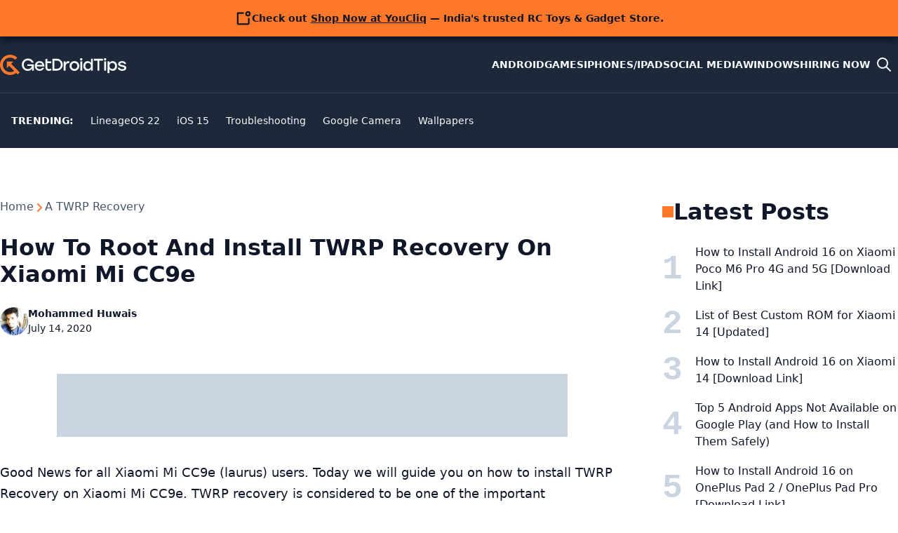

--- FILE ---
content_type: text/html; charset=utf-8
request_url: https://www.google.com/recaptcha/api2/aframe
body_size: 265
content:
<!DOCTYPE HTML><html><head><meta http-equiv="content-type" content="text/html; charset=UTF-8"></head><body><script nonce="GfAfvZeOe-giMmmila74-Q">/** Anti-fraud and anti-abuse applications only. See google.com/recaptcha */ try{var clients={'sodar':'https://pagead2.googlesyndication.com/pagead/sodar?'};window.addEventListener("message",function(a){try{if(a.source===window.parent){var b=JSON.parse(a.data);var c=clients[b['id']];if(c){var d=document.createElement('img');d.src=c+b['params']+'&rc='+(localStorage.getItem("rc::a")?sessionStorage.getItem("rc::b"):"");window.document.body.appendChild(d);sessionStorage.setItem("rc::e",parseInt(sessionStorage.getItem("rc::e")||0)+1);localStorage.setItem("rc::h",'1768726061052');}}}catch(b){}});window.parent.postMessage("_grecaptcha_ready", "*");}catch(b){}</script></body></html>

--- FILE ---
content_type: application/javascript; charset=utf-8
request_url: https://fundingchoicesmessages.google.com/f/AGSKWxVIIJ-q27rtiSqaQahvetXUp1GO8uBHjPWMfgz-3RT75EaUBIyBHa_FDGhD5wVAX1CmA0kRKw7w9IzNr5hBBVcwWPnDcIQXqavz-3W_yI2p18pgZhn34rHH8e4zo6YishHjQlL4sQ==?fccs=W251bGwsbnVsbCxudWxsLG51bGwsbnVsbCxudWxsLFsxNzY4NzI2MDYxLDE0NjAwMDAwMF0sbnVsbCxudWxsLG51bGwsW251bGwsWzcsOSw2XSxudWxsLDIsbnVsbCwiZW4iLG51bGwsbnVsbCxudWxsLG51bGwsbnVsbCwzXSwiaHR0cHM6Ly93d3cuZ2V0ZHJvaWR0aXBzLmNvbS90d3JwLXJlY292ZXJ5LXhpYW9taS1taS1jYzllLyIsbnVsbCxbWzgsIk05bGt6VWFaRHNnIl0sWzksImVuLVVTIl0sWzE5LCIyIl0sWzE3LCJbMF0iXSxbMjQsIiJdLFsyOSwiZmFsc2UiXV1d
body_size: 214
content:
if (typeof __googlefc.fcKernelManager.run === 'function') {"use strict";this.default_ContributorServingResponseClientJs=this.default_ContributorServingResponseClientJs||{};(function(_){var window=this;
try{
var np=function(a){this.A=_.t(a)};_.u(np,_.J);var op=function(a){this.A=_.t(a)};_.u(op,_.J);op.prototype.getWhitelistStatus=function(){return _.F(this,2)};var pp=function(a){this.A=_.t(a)};_.u(pp,_.J);var qp=_.Zc(pp),rp=function(a,b,c){this.B=a;this.j=_.A(b,np,1);this.l=_.A(b,_.Nk,3);this.F=_.A(b,op,4);a=this.B.location.hostname;this.D=_.Dg(this.j,2)&&_.O(this.j,2)!==""?_.O(this.j,2):a;a=new _.Og(_.Ok(this.l));this.C=new _.bh(_.q.document,this.D,a);this.console=null;this.o=new _.jp(this.B,c,a)};
rp.prototype.run=function(){if(_.O(this.j,3)){var a=this.C,b=_.O(this.j,3),c=_.dh(a),d=new _.Ug;b=_.fg(d,1,b);c=_.C(c,1,b);_.hh(a,c)}else _.eh(this.C,"FCNEC");_.lp(this.o,_.A(this.l,_.Ae,1),this.l.getDefaultConsentRevocationText(),this.l.getDefaultConsentRevocationCloseText(),this.l.getDefaultConsentRevocationAttestationText(),this.D);_.mp(this.o,_.F(this.F,1),this.F.getWhitelistStatus());var e;a=(e=this.B.googlefc)==null?void 0:e.__executeManualDeployment;a!==void 0&&typeof a==="function"&&_.Qo(this.o.G,
"manualDeploymentApi")};var sp=function(){};sp.prototype.run=function(a,b,c){var d;return _.v(function(e){d=qp(b);(new rp(a,d,c)).run();return e.return({})})};_.Rk(7,new sp);
}catch(e){_._DumpException(e)}
}).call(this,this.default_ContributorServingResponseClientJs);
// Google Inc.

//# sourceURL=/_/mss/boq-content-ads-contributor/_/js/k=boq-content-ads-contributor.ContributorServingResponseClientJs.en_US.M9lkzUaZDsg.es5.O/d=1/exm=ad_blocking_detection_executable,kernel_loader,loader_js_executable,web_iab_tcf_v2_signal_executable/ed=1/rs=AJlcJMzanTQvnnVdXXtZinnKRQ21NfsPog/m=cookie_refresh_executable
__googlefc.fcKernelManager.run('\x5b\x5b\x5b7,\x22\x5b\x5bnull,\\\x22getdroidtips.com\\\x22,\\\x22AKsRol_Ftn_bcPLxZMOicXoaYrnVo6Ev_jRiwAzRfAQkBlCpMSS5y8E5MQTj1kWml-WyeRvrdOkz3sRr7AS_pjtGCTktF_fRBsx_eW6VM79S4b-hNVUbaO6V_j5W4q90dlYckzPrP8R3vNjOWp4qpOZ-Pb87ACvpcA\\\\u003d\\\\u003d\\\x22\x5d,null,\x5b\x5bnull,null,null,\\\x22https:\/\/fundingchoicesmessages.google.com\/f\/AGSKWxVX5JLI9dJhCsj5pgnEnvbPuvQEEiD3jCyQ_4xUVJdcxpSTrYSpdyKzCqBs1b3Rky0930bfeFH1jVbkFUGOhEXAZJUeA4TtYCRwSZN5AjczmOSm6Qpx_x9XGDM4UMIFtAl3b_YfnA\\\\u003d\\\\u003d\\\x22\x5d,null,null,\x5bnull,null,null,\\\x22https:\/\/fundingchoicesmessages.google.com\/el\/AGSKWxWePKqHojkNEoPhCF41a_3ySy1W3WCvSlJpTEqIjlhQXFUBtxnKAGp5z9bz_oLpwZLuhPHf7EDxMHdxT0oUVSdElVJkf4Ym-Ktp2Vmm365etKKX5AJo4naKNm0VTfCjARqDVRkBSw\\\\u003d\\\\u003d\\\x22\x5d,null,\x5bnull,\x5b7,9,6\x5d,null,2,null,\\\x22en\\\x22,null,null,null,null,null,3\x5d,null,\\\x22Privacy and cookie settings\\\x22,\\\x22Close\\\x22,null,null,null,\\\x22Managed by Google. Complies with IAB TCF. CMP ID: 300\\\x22\x5d,\x5b2,1\x5d\x5d\x22\x5d\x5d,\x5bnull,null,null,\x22https:\/\/fundingchoicesmessages.google.com\/f\/AGSKWxWgpKpdv3KGldDiHNHYflfoz72S1cVtSmNSCVPdyfEhOwcSK-2wrVIWPz01BWZ4xKvy19kAPIrp4jNLxXrW0uCBmpm394eBJGm6mwsWxDx1HmYhQBbodtf4SExwN0u324-jbsTJXQ\\u003d\\u003d\x22\x5d\x5d');}

--- FILE ---
content_type: application/javascript; charset=utf-8
request_url: https://fundingchoicesmessages.google.com/f/AGSKWxUplxc42jlQr39_fpPc7gB-xDIavsxv6cwP_jTL_FI7Gv_OB73HEqs6H_4JJQCfR7rj0p4yQeliuo1doxKGdlJi36dUXLo_NAlWyt3mvn50OmAQpib_iv9bXgQiAVnu0vJ1TkgQypjg0n_O8EozFaSPB0FKcDH756BEgohW5lrMo1l83L7BLRgVnwMB/_/adometry./ad_side.=728x90;_advertise180./CoastMarketplaceAdCategoriesJobs?
body_size: -1290
content:
window['c6b9b594-3db7-4a78-843a-b961e17d4500'] = true;